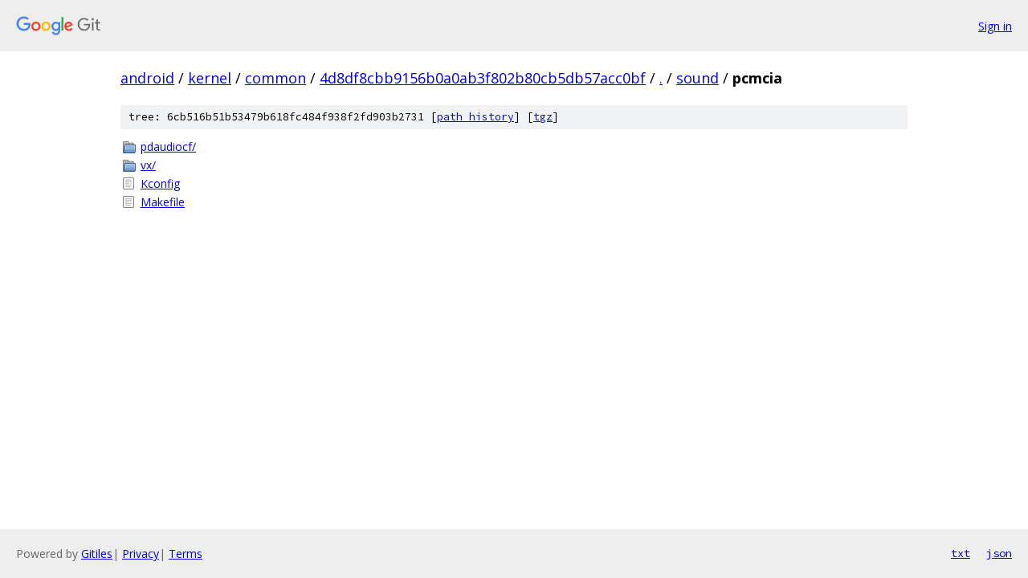

--- FILE ---
content_type: text/html; charset=utf-8
request_url: https://android.googlesource.com/kernel/common/+/4d8df8cbb9156b0a0ab3f802b80cb5db57acc0bf/sound/pcmcia/
body_size: 758
content:
<!DOCTYPE html><html lang="en"><head><meta charset="utf-8"><meta name="viewport" content="width=device-width, initial-scale=1"><title>sound/pcmcia - kernel/common - Git at Google</title><link rel="stylesheet" type="text/css" href="/+static/base.css"><!-- default customHeadTagPart --></head><body class="Site"><header class="Site-header"><div class="Header"><a class="Header-image" href="/"><img src="//www.gstatic.com/images/branding/lockups/2x/lockup_git_color_108x24dp.png" width="108" height="24" alt="Google Git"></a><div class="Header-menu"> <a class="Header-menuItem" href="https://accounts.google.com/AccountChooser?faa=1&amp;continue=https://android.googlesource.com/login/kernel/common/%2B/4d8df8cbb9156b0a0ab3f802b80cb5db57acc0bf/sound/pcmcia">Sign in</a> </div></div></header><div class="Site-content"><div class="Container "><div class="Breadcrumbs"><a class="Breadcrumbs-crumb" href="/?format=HTML">android</a> / <a class="Breadcrumbs-crumb" href="/kernel/">kernel</a> / <a class="Breadcrumbs-crumb" href="/kernel/common/">common</a> / <a class="Breadcrumbs-crumb" href="/kernel/common/+/4d8df8cbb9156b0a0ab3f802b80cb5db57acc0bf">4d8df8cbb9156b0a0ab3f802b80cb5db57acc0bf</a> / <a class="Breadcrumbs-crumb" href="/kernel/common/+/4d8df8cbb9156b0a0ab3f802b80cb5db57acc0bf/">.</a> / <a class="Breadcrumbs-crumb" href="/kernel/common/+/4d8df8cbb9156b0a0ab3f802b80cb5db57acc0bf/sound">sound</a> / <span class="Breadcrumbs-crumb">pcmcia</span></div><div class="TreeDetail"><div class="u-sha1 u-monospace TreeDetail-sha1">tree: 6cb516b51b53479b618fc484f938f2fd903b2731 [<a href="/kernel/common/+log/4d8df8cbb9156b0a0ab3f802b80cb5db57acc0bf/sound/pcmcia">path history</a>] <span>[<a href="/kernel/common/+archive/4d8df8cbb9156b0a0ab3f802b80cb5db57acc0bf/sound/pcmcia.tar.gz">tgz</a>]</span></div><ol class="FileList"><li class="FileList-item FileList-item--gitTree" title="Tree - pdaudiocf/"><a class="FileList-itemLink" href="/kernel/common/+/4d8df8cbb9156b0a0ab3f802b80cb5db57acc0bf/sound/pcmcia/pdaudiocf/">pdaudiocf/</a></li><li class="FileList-item FileList-item--gitTree" title="Tree - vx/"><a class="FileList-itemLink" href="/kernel/common/+/4d8df8cbb9156b0a0ab3f802b80cb5db57acc0bf/sound/pcmcia/vx/">vx/</a></li><li class="FileList-item FileList-item--regularFile" title="Regular file - Kconfig"><a class="FileList-itemLink" href="/kernel/common/+/4d8df8cbb9156b0a0ab3f802b80cb5db57acc0bf/sound/pcmcia/Kconfig">Kconfig</a></li><li class="FileList-item FileList-item--regularFile" title="Regular file - Makefile"><a class="FileList-itemLink" href="/kernel/common/+/4d8df8cbb9156b0a0ab3f802b80cb5db57acc0bf/sound/pcmcia/Makefile">Makefile</a></li></ol></div></div> <!-- Container --></div> <!-- Site-content --><footer class="Site-footer"><div class="Footer"><span class="Footer-poweredBy">Powered by <a href="https://gerrit.googlesource.com/gitiles/">Gitiles</a>| <a href="https://policies.google.com/privacy">Privacy</a>| <a href="https://policies.google.com/terms">Terms</a></span><span class="Footer-formats"><a class="u-monospace Footer-formatsItem" href="?format=TEXT">txt</a> <a class="u-monospace Footer-formatsItem" href="?format=JSON">json</a></span></div></footer></body></html>